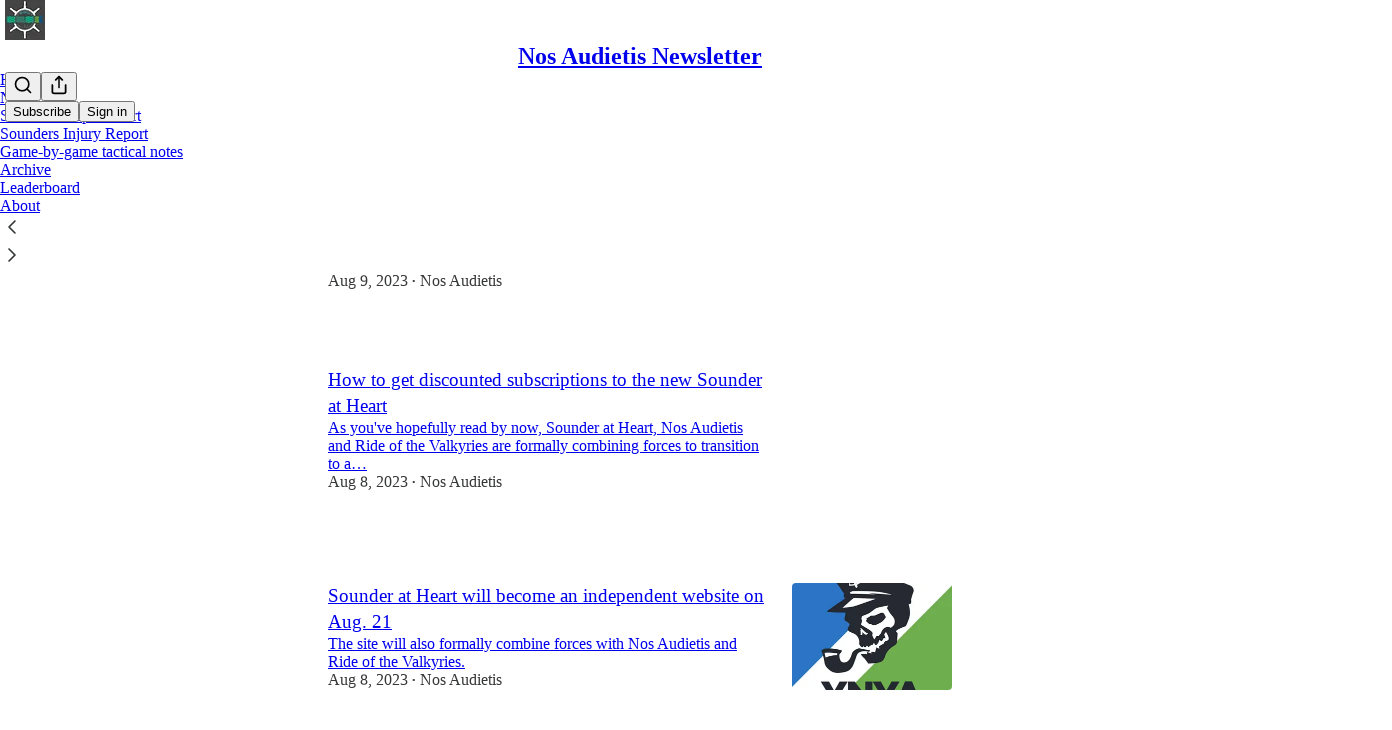

--- FILE ---
content_type: application/javascript
request_url: https://substackcdn.com/bundle/static/js/96998.4fb9cb3d.js
body_size: 13457
content:
"use strict";(self.webpackChunksubstack=self.webpackChunksubstack||[]).push([["96998"],{80051:function(e,t,n){n.d(t,{A:()=>i});let i={hrSmall:"hrSmall-vexZ_n",hrLarge:"hrLarge-BvxHXj"}},92019:function(e,t,n){n.d(t,{A:()=>i});let i={closeButton:"closeButton-sWEbg8",topBorder:"topBorder-KUCJGm",headerWrap:"headerWrap-XiofWk",headerWrapInner:"headerWrapInner-AyNoB3",halfAndHalf:"halfAndHalf-PdPWS0",halfAndHalfInner:"halfAndHalfInner-HtCF77",appLogin:"appLogin-lMyU8f",leftContent:"leftContent-X6zgb0",header:"header-pOFVdu",headerTitle:"headerTitle-XdY9Qw",form:"form-GABFlv",rightContent:"rightContent-_eeeAR",splashCaption:"splashCaption-WhhERh",splashShadow:"splashShadow-tWZ3d9",checkEmailBlock:"checkEmailBlock-naM_v5",welcomeHeader:"welcomeHeader-iAQwzr",benefits:"benefits-wnPw_B",benefitCheck:"benefitCheck-owCfZQ",siteButton:"siteButton-QZ1kc5",inputWrap:"inputWrap-aO2eYW",input:"input-KqPf6J",inputLeftAligned:"inputLeftAligned-BhqfT0",submitButton:"submitButton-EPqiX6",plansScreen:"plansScreen-yK228e",plansScreenInner:"plansScreenInner-NewQtR",plansScreenInnerSingleScreen:"plansScreenInnerSingleScreen-O1Uq3U",upgradeHeader:"upgradeHeader-TC_4Dh",upgradeDivider:"upgradeDivider-oZ3GS_",otherOptionsDivider:"otherOptionsDivider-rSPnPs",planBoxes:"planBoxes-CQu3I3",planBox:"planBox-GqWX0B",selected:"selected-klFkYP",subscriptionTypeButton:"subscriptionTypeButton-I05IPv",continueButton:"continueButton-C380iH",bestValue:"bestValue-XY11fU",bestValueWithToggle:"bestValueWithToggle-pz1Vf2",foundingField:"foundingField-JhuscX",hiddenFoundingInput:"hiddenFoundingInput-jvDrjy",giftSubscriptionWrapper:"giftSubscriptionWrapper-fGv1Ix",backButton:"backButton-omzuaJ",backButtonIcon:"backButtonIcon-bY2dtv",inlineUnderline:"inlineUnderline-PH5kwP",hrSpaced:"hrSpaced-UrvUOO",toggleBox:"toggleBox-vV0Vdf",orSeparator:"orSeparator-J4t55s"}},21919:function(e,t,n){n.d(t,{G:()=>ek});var i=n(69277),r=n(70408),l=n(4006),a=n(32485),s=n.n(a),o=n(17402),c=n(13950),d=n(48697),u=n(87677),h=n(41880),p=n(27402),m=n(15894),f=n(25006),g=n(85478),v=n(68349),w=n(35369),y=n(83357),b=n(39318);let Y="sectionHeader-SaffPx",C="menuItem-hysuKg",k="menuLink-ozbRwR",S="section-_DFyFI",_=e=>{let{user:t,rightPosition:n=40,onClose:i}=e,r=(0,g.mJ)(),a=(0,o.useRef)(null),s=(0,f.df)();(0,p.A)(a,i||(()=>{}));let c=[{label:"Account settings",href:r.getConfigFor("enable_account_settings_revamp")?"/settings?tab=account":"/account"},{label:"Your subscription",href:"/settings?tab=subscription"}],_=[{label:"Publisher Dashboard",href:s?(0,b.Z96)(s,{addBase:!0}):"/publish/home",type:"arrow"}];return(0,l.FD)("div",{ref:a,className:"container-kiojnB",style:{right:n},children:[(0,l.FD)("div",{className:"navHeader-DEKkxz",children:[(0,l.Y)("div",{className:"email-Zv4V4i",children:(0,l.Y)(m.T,{preset:"detail-small",children:null==t?void 0:t.email})}),(0,l.Y)(w.$n,{className:"closeButton-DEAPoB",priority:"tertiary",onClick:i,children:(0,l.Y)(d.A,{})})]}),(0,l.Y)(h.Rm,{}),(0,l.Y)("div",{className:Y,children:(0,l.Y)(m.T,{preset:"lg-preview-byline",children:"Content"})}),(0,l.Y)("div",{className:S,children:(0,l.Y)("ul",{children:[{label:"Your newsletters",href:"/settings?tab=newsletters"},{label:"Upcoming livestreams",href:"/livestream"},{label:"Podcast feeds",href:"/settings?tab=podcastFeeds"}].map(e=>(0,l.Y)("li",{className:C,children:(0,l.Y)(y.N,{className:k,href:e.href,onClick:i,children:(0,l.Y)(m.T,{preset:"lg-preview-byline",style:{fontWeight:400},children:e.label})})},e.label))})}),(0,l.Y)("div",{className:Y,children:(0,l.Y)(m.T,{preset:"lg-preview-byline",children:"Account"})}),(0,l.Y)("div",{className:S,children:(0,l.FD)("ul",{children:[c.map(e=>(0,l.Y)("li",{className:C,children:(0,l.Y)(y.N,{className:k,href:e.href,native:!0,onClick:i,children:(0,l.Y)("span",{children:(0,l.Y)(m.T,{preset:"lg-preview-byline",style:{fontWeight:400},children:e.label})})})},e.label)),(0,l.Y)("li",{className:C,children:(0,l.FD)("button",{className:k,style:{background:"none",border:"none",padding:0,width:"100%",textAlign:"left"},onClick:()=>{(0,v.V2)((0,b.bgT)({for_pub:null==s?void 0:s.subdomain,redirect:"/"})),null==i||i()},children:[(0,l.Y)("span",{children:(0,l.Y)(m.T,{preset:"lg-preview-byline",style:{fontWeight:400},children:"Sign out"})}),(0,l.Y)(u.A,{})]})})]})}),t.is_admin&&(0,l.FD)(l.FK,{children:[(0,l.Y)("div",{className:Y,children:(0,l.Y)(m.T,{preset:"lg-preview-byline",children:"Admin"})}),(0,l.Y)("div",{className:S,children:(0,l.Y)("ul",{children:_.map(e=>(0,l.FD)("li",{className:C,children:[(0,l.Y)(m.T,{as:"a",className:k,href:e.href,preset:"lg-preview-byline",style:{fontWeight:400},target:"_blank",onClick:i,children:e.label}),"arrow"===e.type&&(0,l.Y)(u.A,{})]},e.label))})})]})]})};var I=n(98188),x=n(79454),F=n(76977),N=n(60141),T=n(16993);let A=e=>{let{extraLink:t,extraText:n,onClose:i}=e,[r,a]=(0,o.useState)(n),[s,c]=(0,o.useState)(t),[d,u]=(0,o.useState)(!1),h=(0,o.useRef)(null),p=async e=>{e.preventDefault(),u(!0),await (0,x.Cr)({extraText:r,extraLink:s}),u(!1),window.location.reload()};return(0,l.FD)(T.aF,{initialFocus:h,isOpen:!0,width:400,onClose:i,children:[(0,l.Y)(T.rQ,{showClose:!0,title:"Edit Extra Box",onClose:i}),(0,l.Y)(T.cw,{children:(0,l.FD)("form",{onSubmit:p,children:[(0,l.Y)(N.A,{inputRef:h,label:"Extra box text",paddingBottom:16,value:r,onChange:a}),(0,l.Y)(N.A,{label:"Extra box link",paddingBottom:24,value:s,onChange:c}),(0,l.FD)(F.Ye,{gap:8,justifyContent:"end",children:[(0,l.Y)(w.$n,{disabled:d,priority:"secondary",onClick:i,children:"Cancel"}),(0,l.Y)(w.$n,{disabled:d,priority:"primary",type:"submit",children:"Save"})]})]})})]})};var D=n(53989),B=n(63136),P=n(92636),E=n(39891);let H=(0,o.forwardRef)((e,t)=>{var n,i;let{hide:r,user:a,transparentBackground:s}=e,[c,d]=(0,o.useState)(!1),u=!!(null==a?void 0:a.is_contributor),{getSettingFor:h}=(0,D.Pu)(),p=null!=(n=h("homepage_message_link"))?n:"",m=null!=(i=h("homepage_message_text"))?i:"";return(0,l.FD)(F.Ye,{ref:t,className:"extraBox-dn8mfG",paddingX:8,position:"relative",style:r?{position:"absolute",opacity:0,zIndex:-1,pointerEvents:"none"}:void 0,children:[p&&m?(0,l.Y)("a",{href:p,native:!0,rel:"noopener noreferrer",style:{textDecoration:"none"},target:"_blank",children:(0,l.FD)(F.Ye,{children:[(0,l.Y)("img",{className:"extraImg-td6pDU",src:(0,E.dJ)("".concat((0,P.Ew)(),"/img/thefp/extra.png"),null,{height:64,crop:"limit"})}),(0,l.Y)(F.Ye,{alignItems:"center",alignSelf:"stretch",className:"extraText-o5UKW8",color:s?"white":"primary",paddingX:12,children:m})]})}):u?(0,l.Y)(F.Ye,{alignItems:"center",className:"emptyText-h51Fd7",paddingX:40,paddingY:4,children:(0,l.Y)(B.EY.B4,{children:"No extra box text set"})}):null,u&&(0,l.Y)("div",{className:"extraBoxEdit-wmHvd5",style:{position:"absolute",top:0,right:8},children:(0,l.Y)(w.K0,{priority:"primary-mono",size:"sm",onClick:()=>{d(!0)},children:(0,l.Y)(I.A,{size:16})})}),u&&c&&(0,l.Y)(A,{extraLink:p,extraText:m,onClose:()=>{d(!1)}})]})});var W=n(49869),R=n(49807);let L=e=>{let{activeLiveStream:t,pub:n}=e,i=(0,R.QMq)({pub:n});return(0,l.FD)(F.Ye,{alignItems:"center",as:"a",bg:"primary",className:"container-DyfmA8",gap:16,href:i,native:!0,padding:8,children:[(0,l.FD)(F.Ye,{alignItems:"center",gap:8,children:[(0,l.Y)("div",{className:"dot-Ll_ssD"}),(0,l.Y)(m.T,{preset:"detail-large",children:"Live!"})]}),(0,l.Y)(M,{text:t.liveStream.title})]})},M=e=>{let{text:t}=e,n=(0,o.useRef)(null),i=(0,o.useRef)(null),{width:r}=(0,W.w)({containerRef:i}),{width:a}=(0,W.w)({containerRef:n}),c=Math.max(r-a,0);return(0,l.Y)("div",{ref:n,className:"titleOuterContainer-o42q6r",style:{"--max-width":"".concat(a,"px")},children:(0,l.Y)("div",{ref:i,className:"titleInnerContainer-P_fW5r",children:(0,l.Y)("div",{className:s()("title-R5RE0b",{"titleScrollShort-KdgSJi":c>0&&c<80,"titleScrollMedium-GvLmeR":c>=80&&c<120,"titleScrollLong-qA9hMO":c>=120}),children:t})})})};var O=n(98445),j=n(72102),z=n(75107),V=n(15734),J=n.n(V),U=n(84605),G=n(99145),K=n(12501),q=n(57820);let X="cbs-homepage-post-ids";function Q(e){let{isOpen:t,onClose:n,onSave:a}=e,{iString:s}=(0,U.GO)(),[c,d]=(0,o.useState)([]),[u,h]=(0,o.useState)({}),[p,m]=(0,o.useState)(!1),[f,g]=(0,o.useState)(!1),[v,y]=(0,o.useState)(!1),[Y,C]=(0,o.useState)(null),{open:k}=(0,G.v9)(),S=()=>{g(!1),n()},{result:_,isLoading:I,refetch:N}=(0,K.st)({pathname:"/api/v1/islands/client/config?key=".concat(X),auto:!1}),A=async e=>{if(0===e.length)return{posts:[]};try{let t=e.map(e=>"post_ids[]=".concat(e)).join("&"),n=await fetch("/api/v1/islands/client/posts/by-ids?".concat(t));if(!n.ok)throw Error("Failed to fetch post details: ".concat(n.status," ").concat(n.statusText));return await n.json()}catch(e){throw Error(e instanceof Error?e.message:"Unknown error occurred while fetching post details")}};(0,o.useEffect)(()=>{t&&!f?(g(!0),N()):!t&&f&&(d([]),h({}),y(!1),C(null),g(!1))},[t]),(0,o.useEffect)(()=>{var e,t;if(null==_||null==(t=_.config)||null==(e=t.value)?void 0:e.post_ids){let e=_.config.value.post_ids;d(e),C(null),y(!0),A(e).then(e=>{if(null==e?void 0:e.posts){let t={};e.posts.forEach(e=>{t[e.id]=e.title}),h(e=>(0,i._)({},e,t))}}).catch(e=>{C(e.message||"Failed to load post details")}).finally(()=>{y(!1)})}else null===_&&(d([]),h({}),y(!1),C(null))},[_]);let D=async()=>{m(!0);try{if(!(await fetch("/api/v1/islands/client/config?key=".concat(X),{method:"PUT",headers:{"Content-Type":"application/json"},body:JSON.stringify({value:{post_ids:c}})})).ok)throw Error("Failed to save CBS homepage posts");null==a||a(),S()}catch(e){}finally{m(!1)}},P=(e,t)=>{let n=[...c],[i]=n.splice(e,1);void 0!==i&&(n.splice(t,0,i),d(n))};return(0,l.FD)(T.aF,{isOpen:f,onClose:S,width:800,children:[(0,l.Y)(T.rQ,{title:s("Manage CBS News Homepage Posts"),showClose:!0,onClose:S}),(0,l.Y)(T.cw,{children:(0,l.Y)(F.I1,{gap:24,children:I||v?(0,l.Y)(F.Ye,{justifyContent:"center",padding:20,children:(0,l.Y)(q.y$,{size:24})}):Y?(0,l.FD)(F.I1,{gap:16,alignItems:"center",padding:20,children:[(0,l.Y)(B.EY.B3,{color:"primary",weight:"semibold",children:(0,l.Y)(B.EY,{translated:!0,children:"Error loading post details"})}),(0,l.Y)(B.EY.B4,{color:"secondary",align:"center",children:Y})]}):(0,l.FD)(F.I1,{gap:16,children:[(0,l.FD)(F.Ye,{justifyContent:"space-between",alignItems:"center",children:[(0,l.FD)(B.EY.B2,{weight:"semibold",children:[(0,l.Y)(B.EY,{translated:!0,children:"CBS Homepage Posts"})," (",c.length,"/",3,")"]}),(0,l.Y)(w.$n,{size:"sm",priority:"primary",onClick:e=>{e.preventDefault(),g(!1),k({postsOnly:!0,onSelectResult:async e=>{let{result:t,onClose:n}=e;if("post"===t.type){let e=(0,b.Gn4)(t.post.url);if(!e){n(),g(!0);return}let l=await (0,x.N7)({slug:e});if(!l){n(),g(!0);return}let a=l.id;!c.includes(a)&&c.length<3&&(d(e=>[...e,a]),l.title&&h(e=>(0,r._)((0,i._)({},e),{[a]:l.title})))}n(),g(!0)},onClose:()=>{g(!0)}})},disabled:c.length>=3||I||v,children:(0,l.Y)(B.EY,{translated:!0,children:"Add Post"})})]}),0===c.length?(0,l.Y)(B.EY.B3,{color:"secondary",children:(0,l.Y)(B.EY,{translated:!0,children:'No posts selected. Click "Add Post" to search and add posts to the CBS News homepage.'})}):(0,l.Y)(F.I1,{gap:8,children:c.map((e,t)=>(0,l.FD)(F.Ye,{gap:12,padding:12,bg:"elevated",radius:"md",justifyContent:"space-between",alignItems:"center",children:[(0,l.Y)(B.EY.B3,{weight:"semibold",children:u[e]||"Post ID: ".concat(e)}),(0,l.FD)(F.Ye,{gap:8,children:[t>0&&(0,l.Y)(w.$n,{size:"sm",priority:"tertiary",onClick:()=>P(t,t-1),children:"↑"}),t<c.length-1&&(0,l.Y)(w.$n,{size:"sm",priority:"tertiary",onClick:()=>P(t,t+1),children:"↓"}),(0,l.Y)(w.$n,{size:"sm",priority:"tertiary",onClick:()=>{d(t=>t.includes(e)?t.filter(t=>t!==e):[...t,e])},children:(0,l.Y)(B.EY,{translated:!0,children:"Remove"})})]})]},e))})]})})}),(0,l.Y)(T.jl,{secondaryButton:(0,l.Y)(w.$n,{priority:"tertiary",onClick:S,children:(0,l.Y)(B.EY,{translated:!0,children:"Cancel"})}),primaryButton:(0,l.Y)(w.$n,{priority:"primary",onClick:D,loading:p,disabled:0===c.length||I||v||!!Y,children:(0,l.Y)(B.EY,{translated:!0,children:"Save CBS Homepage Posts"})})})]})}var $=n(36339),Z=n(84713),ee=n(38685),et=n(65590),en=n(75999),ei=n(68410),er=n(17028),el=n(16291),ea=n(39862),es=n(41086),eo=n(22092),ec=n(57324);let ed={expandedOuterContainer:"expandedOuterContainer-LHHKf7",container:"container-gCc6uu",expanded:"expanded-WwqmJz",menu:"menu-Jl0crV",menuImage:"menuImage-_JUkHc",menuBlock:"menuBlock-SnplMc",closeIcon:"closeIcon-VGOyzP",menuContent:"menuContent-W_K9BI",menuHeadingRow:"menuHeadingRow-dlFFJ8",menuHeading:"menuHeading-a2Dg_e",menuChildren:"menuChildren-NF1EV5",misc:"misc-kqyTXF",miscLink:"miscLink-qPZOfP",socialIcon:"socialIcon-SJIJw8"},eu=e=>{let{pub:t,showCustomerSupportModeModal:n,user:i,color:r,isAboveHeaderImage:a,isAmerica250:c,logoOnly:u,onToggleMenu:h,isToggled:p,freeSignup:f}=e,g=(null==i?void 0:i.is_contributor)||(null==i?void 0:i.is_admin)||(null==i?void 0:i.is_author),w=(null==i?void 0:i.is_global_admin)&&!(null==i?void 0:i.is_admin),y=(null==i?void 0:i.is_global_admin)&&(null==i?void 0:i.is_admin)&&!(null==i?void 0:i.is_author),[Y,C]=(0,o.useState)(!!(n&&w)),[k,S]=(0,o.useState)(!1),_=w||y,I=(0,o.useCallback)(async()=>{try{await J().del("/api/v1/customer_support_mode"),document.location.href="/"}catch(e){alert((0,v.uX)(e))}},[]),x=(0,o.useCallback)(async()=>{C(!0)},[]),{open:F}=(0,G.v9)(),N=[{id:"Search",primary:{title:"Search",onClick:F,TrailingIcon:O.A}},{id:"Topics",primary:{title:"Topics"},children:[{title:"America at 250",url:"/america250"},{title:"Antisemitism",url:"/s/antisemitism"},{title:"California",url:"/s/california"},{title:"Canada",url:"/s/canada"},{title:"Culture",url:"/s/culture"},{title:"Education",url:"/s/education"},{title:"Faith",url:"/s/faith"},{title:"Free Speech",url:"/s/free-speech"},{title:"Health",url:"/s/health-and-self-improvement"},{title:"History",url:"/s/history"},{title:"International",url:"/s/international"},{title:"Israel",url:"/s/israel-and-antisemitism"},{title:"New York",url:"/s/new-york"},{title:"Parenting",url:"/s/parenting"},{title:"Sex and Gender",url:"/s/sex-and-gender"},{title:"Tech and Business",url:"/s/tech-and-business"},{title:"U.S. Politics",url:"/s/us-politics"}]},{id:"Columns",primary:{title:"Columns"},children:[{title:"Ancient Wisdom",url:"/s/ancient-wisdom"},{title:"Bari Weiss",url:"/w/bari-weiss"},{title:"Jed Rubenfeld",url:"/w/jed-rubenfeld"},{title:"Niall Ferguson",url:"/w/niall-ferguson"},{title:"Second Thought",url:"/s/second-thought"},{title:"TGIF",url:"/s/tgif-a-weekly-humor-column"},{title:"The Front Page",url:"/s/the-front-page"},{title:"The Pursuit of Happiness with Arthur Brooks",url:"/s/the-pursuit-of-happiness-with-arthur"},{title:"Things Worth Remembering",url:"/s/things-worth-remembering"},{title:"Tough Love with Abigail Shrier",url:"/s/tough-love-with-abigail-shrier"},{title:"Two Drinks",url:"/s/two-drinks"},{title:"Tyler Cowen Must Know",url:"/s/tyler-cowen-must-know"},{title:"The Weekend Press",url:"/s/the-weekend-press"}]},{id:"Podcasts",primary:{title:"Podcasts",url:"/podcasts"},children:[{title:"Honestly",url:"/listen/honestly"},{title:"Breaking History",url:"/listen/breaking-history"},{title:"Conversations with Coleman",url:"/listen/conversations-with-coleman"},{title:"Free Press Investigates",url:"/listen/the-free-press-investigates"},{title:"Old School with Shilo Brooks",url:"/listen/old-school-with-shilo-brooks"},{title:"Raising Parents",url:"/listen/raising-parents-with-emily-oster"},{title:"Witch Trials of J.K.\xa0Rowling",url:"/listen/the-witch-trials-of-jk-rowling"}]},{id:"Video",primary:{title:"Video",url:"/videos"},children:[{title:"The Free Press Live",url:"/s/the-free-press-live"},{title:"Ben Meets America",url:"/s/ben-meets-america"},{title:"FP in Israel",url:"/s/fp-in-israel"},{title:"Hezbollah’s Hostages",url:"/s/hezbollahs-hostages"},{title:"Swing State Debates",url:"/s/swing-state-debates"}]},{id:"Latest",primary:{title:"Latest",url:"/archive"}},{id:"Events",primary:{title:"Events",url:"/events"},children:Object.entries(ea.n).map(e=>{let[t,n]=e;return{title:n,url:"/events?series=".concat(t)}})},{id:"Newsletters",primary:{title:"Newsletters",url:"/newsletters"}},{id:"Who We Are",primary:{title:"Who We Are",url:"/who-we-are"}},{id:"Shop",primary:{title:"Shop",url:"https://shop.thefp.com/"}},{id:"Support",primary:{title:"Support Us",url:"/support-us"}},{id:"About",primary:{title:"About"},children:[{title:"Careers",url:"/p/careers"},{title:"About Us",url:"/about"},{title:"FAQ",url:"/p/faq"},{title:"Company News",url:"/t/company-news"}]}],A=[{Component:ef,url:"https://www.facebook.com/@readthefreepress"},{Component:ee.A,url:"https://x.com/TheFP"},{Component:Z.A,url:"https://www.instagram.com/thefreepress"},{Component:et.A,url:"https://www.youtube.com/@thefreepress"}],[D,B]=(0,o.useState)("");eg(p);let{cancel:P}=ev(p,()=>h(!1)),{isMobile:E}=(0,ei.sM)();return(0,l.FD)(er.fI,{className:s()({[ed.expandedOuterContainer]:!E}),children:[(0,l.FD)("div",{className:s()(ed.container,{[ed.expanded]:p}),children:[(0,l.FD)(er.fI,{alignItems:"center",className:ed.menuHeaderRow,flex:"fill",paddingLeft:12,children:[!u&&(0,l.Y)(er.K0,{priority:"quaternary",onClick:e=>h(e=>!e),children:p?(0,l.Y)(d.A,{className:ed.closeIcon,stroke:"white"}):(0,l.Y)(em,{color:r})}),(0,l.Y)("a",{href:"/",children:(0,l.Y)(en.u,{className:ed.menuImage,isAboveHeaderImage:!p&&a,isAmerica250:c})})]}),p&&(0,l.FD)(er.VP,{className:s()(ed.menuContent,{[ed.expanded]:p}),paddingBottom:E?120:20,onClickCapture:P,children:[(0,l.Y)("div",{className:ed.menu,children:N.map((e,t)=>{let n,i=D===e.id;return(0,l.Y)(eh,{firstColumnEntries:"Columns"===e.id?8:void 0,handleCloseMenu:()=>h(!1),isExpanded:i,links:e,onSectionClick:e.primary.onClick?e.primary.onClick:(n=e.id,()=>B(e=>e===n?"":n))},t)})}),(0,l.FD)(er.VP,{className:ed.misc,children:[(0,l.FD)(er.VP,{children:[(0,l.Y)(m.T,{color:"accent",preset:"caption",children:"Account"}),i||f?(0,l.Y)(m.T,{as:"a",className:ed.miscLink,color:"white",href:(0,b.bgT)({for_pub:null==t?void 0:t.subdomain}),preset:"list-item-menu",children:"Sign Out"}):(0,l.Y)(m.T,{as:"a",className:ed.miscLink,color:"white",href:(0,eo._)(t,{isSignInAttempt:!0,next:document.location.href,utm_source:ec.VU.menu}),native:!0,preset:"list-item-menu",children:"Sign In / Subscribe"})]}),g&&(0,l.FD)(er.VP,{children:[(0,l.Y)(m.T,{color:"accent",preset:"caption",children:"Admin"}),(0,l.Y)(m.T,{as:"a",className:ed.miscLink,color:"white",href:(0,b.Z96)(t,{addBase:!0}),preset:"list-item-menu",target:"_blank",children:"Publisher Dashboard"}),(0,l.Y)(m.T,{as:"a",className:ed.miscLink,color:"white",href:"#",preset:"list-item-menu",onClick:()=>S(!0),children:"Manage CBS News Homepage"})]}),_&&(0,l.Y)(ep,{canTurnOnCustomerSupportMode:w,canTurnOffCustomerSupportMode:y,enableCustomerServiceMode:x,disableCustomerServiceMode:I,pub:t}),(0,l.FD)(er.VP,{children:[(0,l.Y)(m.T,{color:"accent",preset:"caption",children:"Follow Us"}),(0,l.Y)(er.fI,{children:A.map(e=>(0,l.Y)(er.K0,{href:e.url,localNavigation:!1,priority:"quaternary",children:(0,l.Y)(e.Component,{className:ed.socialIcon,size:20})}))})]}),(0,l.FD)(m.T,{color:"white",preset:"misc-sans",children:["\xa9",(0,el.A)().format("YYYY")," The Free Press. All Rights Reserved."]})]})]})]}),w&&(0,l.Y)(T.aF,{isOpen:Y,onClose:()=>C(!1),children:(0,l.Y)($.A,{redirect:(0,es.y)("redirect")||"/publish/home",requiresMfa:i.requires_global_admin_mfa_challenge,onClose:()=>C(!1)})}),g&&(0,l.Y)(Q,{isOpen:k,onClose:()=>S(!1)})]})},eh=e=>{let{links:{primary:t,children:n},firstColumnEntries:a,onSectionClick:o,isExpanded:c,handleCloseMenu:d}=e,[u,h]=[[],[]];if(n&&n.length>0){let e=Math.ceil(n.length/2);u=n.slice(0,a||e),h=n.slice(a||e)}return(0,l.FD)(er.VP,{className:ed.menuBlock,children:[(0,l.FD)(er.fI,{className:ed.menuHeadingRow,children:[(0,l.Y)(er.az,{display:"flex",flex:"grow",onClick:null==t.url?o:void 0,children:(0,l.Y)(m.T,(0,r._)((0,i._)({},null!=t.url?{as:"a",href:t.url,onClick:d}:{},t.isNative?{native:!0}:void 0),{align:"left",className:ed.menuHeading,color:"white",preset:"h4-sans-regular-menu",children:t.title}))}),null!=n&&n.length>0&&(0,l.Y)(er.fI,{display:"flex",flex:"grow",justifyContent:"end",onClick:o,children:c?(0,l.Y)(j.A,{stroke:"white"}):(0,l.Y)(z.A,{stroke:"white"})}),t.TrailingIcon&&(0,l.Y)(er.fI,{display:"flex",flex:"grow",justifyContent:"end",onClick:o,children:(0,l.Y)(t.TrailingIcon,{color:"white"})})]}),null!=n&&n.length>0&&(0,l.Y)(er.az,{as:"ul",className:s()(ed.menuChildren,{[ed.expanded]:c}),children:[u,h].map(e=>(0,l.Y)(er.az,{direction:"column",display:"flex",children:e.map((e,t)=>(0,l.Y)(er.az,{as:"li",margin:0,maxWidth:160,padding:0,paddingBottom:16,children:(0,l.Y)(m.T,{as:"a",color:"white",href:e.url,preset:"list-item-menu",onClick:d,children:e.title})},t))}))})]})},ep=e=>{let{canTurnOnCustomerSupportMode:t,canTurnOffCustomerSupportMode:n,enableCustomerServiceMode:i,disableCustomerServiceMode:r,pub:a}=e;return(0,l.FD)(er.VP,{children:[(0,l.Y)(m.T,{color:"accent",preset:"caption",children:"Support"}),t&&(0,l.Y)(er.QW,{textAlign:"left",onClick:i,children:(0,l.Y)(m.T,{as:"span",className:ed.miscLink,color:"white",preset:"list-item-menu",children:"Enter Support Mode"})}),n&&(0,l.Y)(er.QW,{textAlign:"left",onClick:r,children:(0,l.Y)(m.T,{className:ed.miscLink,color:"white",preset:"list-item-menu",children:"Exit Support Mode"})}),a&&(0,l.Y)(m.T,{as:"a",className:ed.miscLink,color:"white",href:"".concat((0,R.$_T)({subdomain:"admin"}),"/publications/").concat(a.id),native:!0,preset:"list-item-menu",children:"Open in Underground"})]})},em=e=>{let{color:t="#161613"}=e;return(0,l.FD)("svg",{fill:t,height:"24",viewBox:"0 0 55 24",width:"55",xmlns:"http://www.w3.org/2000/svg",children:[(0,l.Y)("rect",{height:"2",stroke:"none",width:"55"}),(0,l.Y)("rect",{height:"2",stroke:"none",width:"55",y:"11"}),(0,l.Y)("rect",{height:"2",stroke:"none",width:"55",y:"22"})]})},ef=e=>{let{color:t="var(--color-fg-primary)",size:n=20,className:i}=e;return(0,l.Y)("svg",{className:i,fill:t,height:n,viewBox:"0 0 14 28",width:n/2,xmlns:"http://www.w3.org/2000/svg",children:(0,l.Y)("path",{d:"M10.1777 5.92254H13.3983V0.898163H9.14605C5.13157 0.898163 3.34959 2.66507 3.34959 6.0515V9.27213H0V14.2965H3.34959V27.6949H8.37397V14.2965H12.9981L13.3983 9.27213H8.37397V7.41143C8.37397 6.34459 9.14605 5.92254 10.1777 5.92254Z",fill:t,stroke:"none"})})};function eg(e){let t=(0,o.useRef)(0);(0,o.useEffect)(()=>{if(!e)return;let n=document.getElementsByTagName("html")[0],i=document.getElementsByTagName("body")[0];if(!i||!n)return;let r=document.documentElement.clientWidth,l=window.innerWidth-r;return t.current=window.scrollY,i.style.paddingRight=l>0?"".concat(l,"px"):"",i.style.position="fixed",i.style.overflow="hidden",i.style.top="-".concat(t.current,"px"),i.style.maxWidth="100vw",i.style.width="".concat(r,"px"),()=>{i.style.paddingRight="",i.style.position="",i.style.overflow="",i.style.top="",i.style.maxWidth="",i.style.width="",window.scrollTo(0,t.current)}},[e])}let ev=(e,t)=>{let n=(0,o.useRef)(!0);return(0,o.useEffect)(()=>{let i=()=>{!0===n.current?t():n.current=!0};return e?document.addEventListener("click",i):document.removeEventListener("click",i),()=>{document.removeEventListener("click",i)}},[e,t,n]),{cancel:()=>n.current=!1,shouldCloseOnNextClick:n}};var ew=n(60986),ey=n(53293),eb=n(49984),eY=n(44333);let eC={container:"container-SgmYZ_",america250:"america250-cWjgrd",america250Dark:"america250Dark-fYS9zj",containerInner:"containerInner-wLwiB2",logo:"logo-PsC1lM",transparentContainer:"transparentContainer-unsPGx"},ek=e=>{let{activeLiveStream:t,freeSignup:n,pub:a,showCustomerSupportModeModal:d,user:u,logoOnly:h}=e,{iString:p}=(0,U.GO)(),f=(0,g.mJ)(),{isMobile:w,isDesktop:y}=(0,ei.sM)(),{theme:Y}=(0,ey.T)(),[{url:C,path:k}]=(0,eY.rd)(),{activeLiveStream:S}=(0,ew.u)({preloadedLiveStream:t,pub:a}),[I,x]=(0,o.useState)(!0),N=(0,o.useRef)(null),T=(0,o.useRef)(null),A=(0,o.useRef)(null),D=(0,o.useRef)(null),B=k.startsWith("/p/")&&!(k.match(/\/p\/[^/]+\/comment\/[\d]+/)||k.match(/\/p\/[^/]+\/comments/)),P="/videos"===k,E="/newsletters"===k,W="/america250"===k&&!C.includes("eventId="),R="/america250"===k&&C.includes("eventId="),M="/events"===k,O=P||w&&E,[j,z]=(0,o.useState)(B&&(null==Y?void 0:Y.header_variant)==="full-width-image"),[V,J]=(0,o.useState)(!1),[G,K]=(0,o.useState)(!1),q=!!(P||j||W||R||M),X=f.getConfigFor("thefp_enable_account_menu"),Q=!u&&!n,$=!(null==u?void 0:u.is_founding),Z=!w,ee=!!u,et=69;S&&!y&&(et+=62),(e=>{let{containerRef:t,force:n,headerHeight:i,disable:r}=e,l=(0,o.useRef)(0),a=(0,o.useRef)(0);(0,o.useEffect)(()=>{let e=()=>{if(!t.current)return;let e=l.current,n=Math.max(document.documentElement.scrollTop||document.body.scrollTop,0);l.current=n;let s="fixed"===t.current.style.position;if(n<=0||0>=(0,v.A9)())a.current=0,t.current.style.position="fixed",t.current.style.top="";else if(r)a.current=0,t.current.style.position="absolute",t.current.style.top="";else if(n>=(0,v.A9)());else if(n<e){let e=Math.max(n-i,0);a.current>n?(a.current=n,t.current.style.position="fixed",t.current.style.top=""):(!a.current||a.current<e)&&(a.current=e,t.current.style.top="".concat(e,"px"),t.current.style.position="")}else n>e&&(s&&a.current>=0?(a.current=n,t.current.style.top="".concat(n,"px"),t.current.style.position=""):a.current<n-i&&!s&&(a.current=-i,t.current.style.top="-".concat(i,"px"),t.current.style.position="fixed"))};if("top"===n&&null!=t.current){"top"===n&&(a.current=0,t.current.style.position="fixed",t.current.style.top="");return}return window.addEventListener("scroll",e),()=>window.removeEventListener("scroll",e)},[t,r,n,i])})({containerRef:N,force:V?"top":void 0,headerHeight:et,disable:O}),(0,o.useEffect)(()=>{var e;let t=B&&(null==Y?void 0:Y.header_variant)==="full-width-image"&&!V;if(!N.current)return;(null!=(e=document.documentElement.scrollTop)?e:document.body.scrollTop)===0&&z(t);let n=()=>{if(!t)return;let e=Math.max(document.documentElement.scrollTop||document.body.scrollTop,0),{height:n}=(0,eb.V5)({theme:"full-width-image",isMobile:w});e>n?z(!1):z(!0)};return window.addEventListener("scroll",n),()=>window.removeEventListener("scroll",n)},[w,Y,B,V]),(0,o.useEffect)(()=>{if(S)return;let e=N.current,t=T.current,n=A.current,i=D.current;if(!e||!t||!n||!i)return;let r=()=>{let r=e.offsetWidth;x(t.offsetWidth+n.offsetWidth+i.offsetWidth<=r)},l=new ResizeObserver(r);return l.observe(e),l.observe(t),l.observe(n),l.observe(i),r(),()=>{l.disconnect()}},[S]);let en={preset:"detail-small",whiteSpace:"nowrap"};return eg(!!G&&!!X),(0,l.FD)(c.DH,{children:[(0,l.FD)(F.pT,{ref:N,alignItems:"stretch",className:s()(eC.container,{[eC.transparentContainer]:q&&!R&&!W&&!M,[eC.america250]:W,[eC.america250Dark]:R||M}),direction:y?"row":"column",gap:16,justifyContent:h?"start":"center",children:[(0,l.FD)(F.Ye,{alignItems:"center",className:eC.containerInner,gap:24,height:64,justifyContent:"space-between",position:"relative",children:[(0,l.Y)(F.Ye,{ref:T,alignItems:"center",alignSelf:"start",className:s()({[String(eC.logoOnly)]:h}),paddingLeft:12*!!h,position:"relative",children:(0,l.Y)(eu,{color:q?"white":void 0,freeSignup:n,isAboveHeaderImage:q,isAmerica250:W,isToggled:V,logoOnly:h,pub:a,showCustomerSupportModeModal:d,user:u,onToggleMenu:J})}),!h&&S&&y&&(0,l.Y)(L,{activeLiveStream:S,pub:a}),!h&&!S&&(0,l.Y)(H,{ref:D,hide:!I||w,transparentBackground:q,user:u}),!h&&(0,l.FD)(F.Ye,{ref:A,alignItems:"center",gap:w?16:40,position:"relative",children:[Z&&(0,l.Y)(m.T,(0,r._)((0,i._)({},en),{as:"a",color:q?"white":"primary",href:"/newsletters",children:p("Newsletters")})),Q&&(0,l.Y)(m.T,(0,r._)((0,i._)({},en),{as:"a",color:q?"white":"primary",href:(0,eo._)(a,{isSignInAttempt:!0,next:document.location.href}),native:!0,children:p("Sign In")})),ee&&X&&(0,l.Y)(m.T,(0,r._)((0,i._)({},en),{"aria-expanded":G,"aria-haspopup":"true",as:"button",color:q?"white":"primary",style:{background:"none",border:"none",cursor:"pointer"},onClick:()=>{K(!G)},children:p("Account")})),ee&&!X&&(0,l.Y)(m.T,(0,r._)((0,i._)({},en),{as:"a",color:q?"white":"primary",href:"/settings",children:p("Account")})),$&&(0,l.Y)(m.T,(0,r._)((0,i._)({},en),{as:"a",color:q?"white":"accent",href:(null==u?void 0:u.is_subscribed)?"".concat((0,b.$_T)(a),"/settings?tab=subscription&open_change_plan=true"):(0,b.eV6)(a,{utm_source:ec.VU.menu,simple:!0,next:document.location.href,referring_pub_ids:(0,es.y)("referring_pub_ids"),addBase:!0}),children:p(n||(null==u?void 0:u.is_free_subscribed)?"Upgrade":"Subscribe")}))]}),G&&u&&X&&(0,l.Y)(_,{rightPosition:0,user:u,onClose:()=>K(!1)})]}),S&&!y&&(0,l.Y)(F.Ye,{justifyContent:"center",paddingBottom:8,paddingX:28,children:(0,l.Y)(L,{activeLiveStream:S,pub:a})})]}),(0,l.Y)("div",{style:{height:et}})]})}},75999:function(e,t,n){n.d(t,{u:()=>o});var i=n(4006),r=n(86500),l=n(68410),a=n(92636),s=n(39891);let o=e=>{var t,n;let{isAmerica250:o,className:c,forceMobile:d,height:u=64,isAboveHeaderImage:h}=e,{isMobile:p}=(0,l.sM)(),m=(t=!!h,n=d||p,o?n?"thefp-logo-a250-small.svg":"thefp-wordmark-a250.svg":t?n?"thefp-logo-inverted.svg":"thefp-wordmark-inverted-v2.svg":n?"thefp-logo.svg":"thefp-wordmark.svg");return(0,i.Y)("img",{alt:"The Free Press",className:c,height:u,src:(0,s.dJ)("".concat((0,a.Ew)(),"/img/thefp/").concat(m),null,{height:2*u,crop:"limit"}),onClick:()=>{(0,r.u4)(r.qY.NAV_BAR_HOME_LINK_CLICKED)}})}},4317:function(e,t,n){n.d(t,{g:()=>d});var i=n(4006),r=n(17402),l=n(15894),a=n(76977),s=n(49807);let o="rightContent-n3kmO8",c=[{url:"/img/thefp/email_splash/levy.jpg",caption:'Matti Friedman in abandoned house in Kibbutz Hanita that was damaged from a Hezbollah missile strike. "It will be years before the north recovers a sense not just of prosperity but of permanence," he writes. (Yadid Levy for The Free Press)'},{url:"/img/thefp/email_splash/wheeler.jpg",caption:"New Hampshire State Rep. Jonah Wheeler, 22, (D-Peterborough), is served a plate by constituent Wendy Salisbury during a community supper in Peterborough, NH on April 8, 2025. Wheeler recently broke with the Democratic Party, voting in favor of House Bill 148, which would allow the exclusion of transgender people from bathrooms, locker rooms, sports teams, and detention facilities that align with their gender identity. (Sophie Park for The Free Press) IG: @sophieupark"},{url:"/img/thefp/email_splash/gavin.jpg",caption:"Alberta lawyer Jeffery Rath poses for portraits at his residence in Priddis, Alta, on March 27, 2025. Rath is heading a delegation of Albertans to Washington D.C to discuss the separation of Alberta from Canada and potential statehood. (Gavin John for The Free Press)"},{url:"/img/thefp/email_splash/sf_city_hall.jpg",caption:"City Hall rally, San Francisco on May 5th, 2025. Photos by Scott Chernis for The Free Press."},{url:"/img/thefp/email_splash/governor_shapiro.jpg",caption:"Pennsylvania Governor Josh Shapiro attends the 109th Pennsylvania Farm Show at the Pennsylvania Farm Show Complex in Harrisburg, PA on January 8, 2025. Governor Shapiro is given a baby pig to hold at the farm show. (Susan L. Angstadt for The Free Press)"},{url:"/img/thefp/email_splash/writer_bird.jpg",caption:"Writer Larissa Phillips on Friday, Jan. 3, 2025, at her home in Earlton, N.Y. Ms. Phillips, who was born in New York City and raised in New Rochelle and Connecticut, owns a 15-acre hobby farm and writes about rural life. (Cindy Schultz for The Free Press)"}],d=e=>{let{isFromCBS:t,isMobile:n}=e,[d,u]=(0,r.useState)(void 0);return((0,r.useEffect)(()=>{let e;u((e=Math.floor(Math.random()*c.length),c[e]))},[]),t)?n?(0,i.Y)(a.I1,{className:"".concat(o," ").concat("cbs-wpNSwn"),style:{backgroundImage:"url('".concat((0,s.dJ9)("/img/thefp/cbs_landing_mobile.gif"),"')")}}):(0,i.Y)(a.I1,{className:"".concat(o," ").concat("cbsVideo-xG9KEj"),children:(0,i.Y)("video",{autoplay:!0,loop:!0,muted:!0,src:(0,s.dJ9)("https://substack-post-media.s3.us-east-1.amazonaws.com/public/assets/the-fp/cbs_landing_desktop.mp4")})}):d?(0,i.FD)(a.I1,{className:o,style:{backgroundImage:"url('".concat((0,s.dJ9)(null==d?void 0:d.url),"')")},children:[(0,i.Y)("div",{className:"splashShadow-sgvXfc"}),(0,i.Y)("div",{className:"splashCaption-w6Ir9i",children:(0,i.Y)(l.T,{color:"white",preset:"caption",children:null==d?void 0:d.caption})})]}):null}},98695:function(e,t,n){n.d(t,{p:()=>a});var i=n(4006),r=n(15894),l=n(76977);let a=e=>{let{activeTabId:t,tabs:n,onClick:a}=e;return(0,i.Y)(l.Ye,{children:n.map(e=>{let n=e.id===t;return(0,i.FD)(l.Ye,{className:"tab-pM6nuT",cursor:"pointer",padding:16,position:"relative",role:"button",onClick:()=>{a(e.id)},children:[(0,i.Y)(r.T,{preset:"detail-large",children:e.title}),n&&(0,i.Y)("div",{className:"activeIndicator-xV5j6c"})]})})})}},15894:function(e,t,n){n.d(t,{T:()=>c});var i=n(69277),r=n(32641),l=n(32485),a=n.n(l),s=n(17402),o=n(16389);let c=e=>{let{align:t,as:n="div",children:l,clamp:c,className:d,color:u="primary",innerRef:h,preset:p,whiteSpace:m,wrap:f}=e,g=(0,r._)(e,["align","as","children","clamp","className","color","innerRef","preset","whiteSpace","wrap"]),v=a()(d,o.A.container,o.A["preset-".concat(p)],o.A["color-".concat(u)],t&&o.A["align-".concat(t)],c&&o.A.clamp,c&&o.A["clamp-".concat(c)],f&&o.A["wrap-".concat(f)],m&&o.A["white-space-".concat(m)]);return(0,s.createElement)(n,(0,i._)({className:v,ref:h},g),l)}},60986:function(e,t,n){n.d(t,{u:()=>s});var i=n(17402),r=n(79454),l=n(43296),a=n(55714);let s=e=>{let{preloadedLiveStream:t,pub:n}=e,s=(0,l.XW)(),[o,c]=(0,i.useState)(null!=t?t:null);return(0,i.useEffect)(()=>{if(!s)return;if(o)return null==s?void 0:s.listen({[(0,a.sl)({streamId:o.liveStream.id})]:e=>{var t;let{data:n}=e;(null==n||null==(t=n.message)?void 0:t.type)==="live-stream:ended"&&c(null)}});let e=async()=>{try{let e=await (0,r.zG)({pub:n});c(e)}catch(e){console.error("Error fetching active live stream:",e)}};return e(),null==s?void 0:s.listen({["publication:".concat(n.id)]:async t=>{var n;let{data:i}=t;(null==i||null==(n=i.message)?void 0:n.type)==="publication:live-stream-started"&&await e()}})},[o,n,n.id,s]),{activeLiveStream:o}}},49869:function(e,t,n){n.d(t,{w:()=>r});var i=n(17402);let r=e=>{let{containerRef:t,defaultWidth:n,defaultHeight:r}=e,[l,a]=(0,i.useState)(null!=n?n:0),[s,o]=(0,i.useState)(null!=r?r:0),[c,d]=(0,i.useState)(0);return(0,i.useEffect)(()=>{let e=new ResizeObserver(()=>{if(t.current){let e=t.current.getBoundingClientRect();a(t.current.offsetWidth),o(t.current.offsetHeight),d(e.top)}});return t.current&&e.observe(t.current),()=>{e.disconnect()}},[t]),{width:l,height:s,boundingTop:c}}},73443:function(e,t,n){n.d(t,{k:()=>B});var i=n(69277),r=n(70408),l=n(79785),a=n(4006),s=n(45773),o=n(80697),c=n(87677),d=n(17402),u=n(63446),h=n(4317),p=n(15894),m=n(89160),f=n(79796),g=n(27428),v=n(95691),w=n(84605),y=n(12501),b=n(68410),Y=n(76977),C=n(56458),k=n(92019);function S(){let e=(0,l._)(["Stay Informed on What"]);return S=function(){return e},e}function _(){let e=(0,l._)(["Matters to You"]);return _=function(){return e},e}function I(){let e=(0,l._)(["Time for a quick update?"]);return I=function(){return e},e}function x(){let e=(0,l._)(["Choose the topics and columns you want in your inbox. No noise, just the stories you care about."]);return x=function(){return e},e}function F(){let e=(0,l._)(["Make sure you're getting the stories you care about most. Pick the topics and columns you want more (or less) of."]);return F=function(){return e},e}function N(){let e=(0,l._)(["Skip for now"]);return N=function(){return e},e}function T(){let e=(0,l._)(["Continue"]);return T=function(){return e},e}function A(){let e=(0,l._)(["Continue"]);return A=function(){return e},e}function D(){let e=(0,l._)(["Skip for now"]);return D=function(){return e},e}let B=e=>{let{pub:t,isNewSubscriber:n,fullScreen:l,onSubmit:B,onSkip:P}=e,{isMobile:E}=(0,b.sM)(),{iTemplate:H}=(0,w.GO)(),{ids:W}=(0,f.i)({pub:t}),{ids:R}=(0,f.i)({pub:t,pubSetting:"fp_primary_column_section_ids"}),{ids:L}=(0,m.G)({pub:t}),{ids:M}=(0,v.P)({pub:t}),{ids:O}=(0,g.M)({pub:t}),[j,z]=(0,d.useState)(new Set),[V,J]=(0,d.useState)(!1),{refetch:U}=(0,y.st)({pathname:"/api/v1/user-setting",method:"PUT",auto:!1});(0,d.useEffect)(()=>{E&&"undefined"!=typeof window&&window.scrollTo(0,0),async function(){await U({json:{type:"hasSeenOnboardingNewslettersScreen",value_bool:!0}})}()},[E]);let G=(0,d.useMemo)(()=>{let e=(0,C.Jh)({pub:t,includeMainPub:!1,excludePodcasts:!0}).map(e=>(0,r._)((0,i._)({},e),{selected:e.defaultOn})),n=new Set([205635,205615,205477,205480,205476]);return e.filter(e=>{var t,i,r;return!e.defaultOn&&!R.includes(e.sectionId||-1)&&!W.includes(e.sectionId||-1)&&!M.includes(null!=(t=e.sectionId)?t:-1)&&!O.includes(null!=(i=e.sectionId)?i:-1)&&!L.includes(null!=(r=e.sectionId)?r:-1)||n.has(e.sectionId||-1)}).sort((e,t)=>e.name.localeCompare(t.name))},[t,R,W,M,O,L]),{result:K,isLoading:q}=(0,y.st)({pathname:"/api/v1/subscription",auto:!0});(0,d.useEffect)(()=>{if(!q&&(null==K?void 0:K.email_settings)){let e=Object.keys(K.email_settings).filter(e=>"individual"===K.email_settings[e]).map(e=>Number(e)),t=G.map(e=>e.sectionId).filter(Boolean),n=e.filter(e=>t.includes(e));z(new Set(n)),n.length>0&&J(!0)}},[null==K?void 0:K.email_settings,q,G]);let X=e=>{let{isNewSubscriber:t}=e;return(0,a.FD)(a.FK,{children:[(0,a.FD)(Y.I1,{gap:16,children:[(0,a.Y)(p.T,{preset:"h3-compressed",children:t?(0,a.FD)(a.FK,{children:[H(S()),(0,a.Y)("br",{}),H(_())]}):H(I())}),(0,a.Y)(p.T,{preset:"d1-sans-regular",children:t?H(x()):H(F())})]}),(0,a.Y)(Y.Ye,{gap:8,wrap:"wrap",justifyContent:"center",children:G.map(e=>(0,a.Y)(u.v,{size:"md",style:{borderRadius:"50px",padding:"8px 8px 8px 10px",border:(null==e?void 0:e.sectionId)&&j.has(null==e?void 0:e.sectionId)?"1px solid transparent":void 0},variant:(null==e?void 0:e.sectionId)&&j.has(null==e?void 0:e.sectionId)?"primary":"outline",onClick:()=>(e=>{if(!e)return;let t=new Set(j);j.has(e)?t.delete(e):t.add(e),z(t)})(e.sectionId),children:(0,a.FD)(Y.Ye,{gap:4,alignItems:"center",children:[e.name," ",(null==e?void 0:e.sectionId)&&j.has(null==e?void 0:e.sectionId)?(0,a.Y)(s.A,{size:16}):(0,a.Y)(o.A,{size:16})]})}))}),E?(0,a.FD)(Y.I1,{gap:8,children:[(0,a.FD)(u.v,{variant:"primary",onClick:()=>B(Array.from(j),G.filter(e=>e.sectionId&&!j.has(e.sectionId)).map(e=>e.sectionId)),disabled:0===j.size&&!V,children:[H(A())," ",(0,a.Y)(c.A,{})]}),(0,a.Y)(u.v,{variant:"tertiary",onClick:P,style:{textDecoration:"underline"},children:H(D())})]}):(0,a.FD)(a.FK,{children:[(0,a.Y)("div",{style:{height:"1px",backgroundColor:"#BEBDB8",width:"100%"}}),(0,a.FD)(Y.Ye,{style:{justifyContent:"space-between",width:"100%"},children:[(0,a.Y)(u.v,{variant:"tertiary",onClick:P,style:{textDecoration:"underline"},children:H(N())}),(0,a.FD)(u.v,{style:{width:212,padding:16},variant:"primary",onClick:()=>B(Array.from(j),G.filter(e=>e.sectionId&&!j.has(e.sectionId)).map(e=>e.sectionId)),disabled:0===j.size&&!V,children:[H(T())," ",(0,a.Y)(c.A,{})]})]})]})]})};return l?(0,a.Y)(Y.Ye,{className:k.A.halfAndHalf,justifyContent:"center",children:(0,a.FD)(Y.Ye,{className:k.A.halfAndHalfInner,children:[(0,a.Y)(Y.I1,{className:k.A.leftContent,gap:E?24:40,style:{paddingRight:"32px"},children:(0,a.Y)(X,{isNewSubscriber:n})}),(0,a.Y)(h.g,{})]})}):(0,a.Y)(Y.I1,{gap:E?24:40,children:(0,a.Y)(X,{isNewSubscriber:n})})}},68601:function(e,t,n){n.d(t,{M:()=>d,S:()=>c});var i=n(69277),r=n(70408),l=n(17402),a=n(12501),s=n(76528);let o="/api/v1/messages/suggestions/search";function c(){let[e,t]=(0,l.useState)(""),n=(0,s.OU)(o,{query:{query:e},deps:[e]}),c=(0,a.lW)(e=>{t(e)},100,[]);return(0,r._)((0,i._)({},n),{query:e,handleSearch:c})}function d(){(0,s.AA)(o,{query:{query:""},deps:[""]})}},39862:function(e,t,n){n.d(t,{n:()=>i});let i={"the-america-debates":"The America Debates","the-freedom-debates":"The Freedom Debates","the-free-press-presents-america-at-250":"The Free Press Presents: America at 250","the-free-press-book-club":"The Free Press Book Club"}}}]);